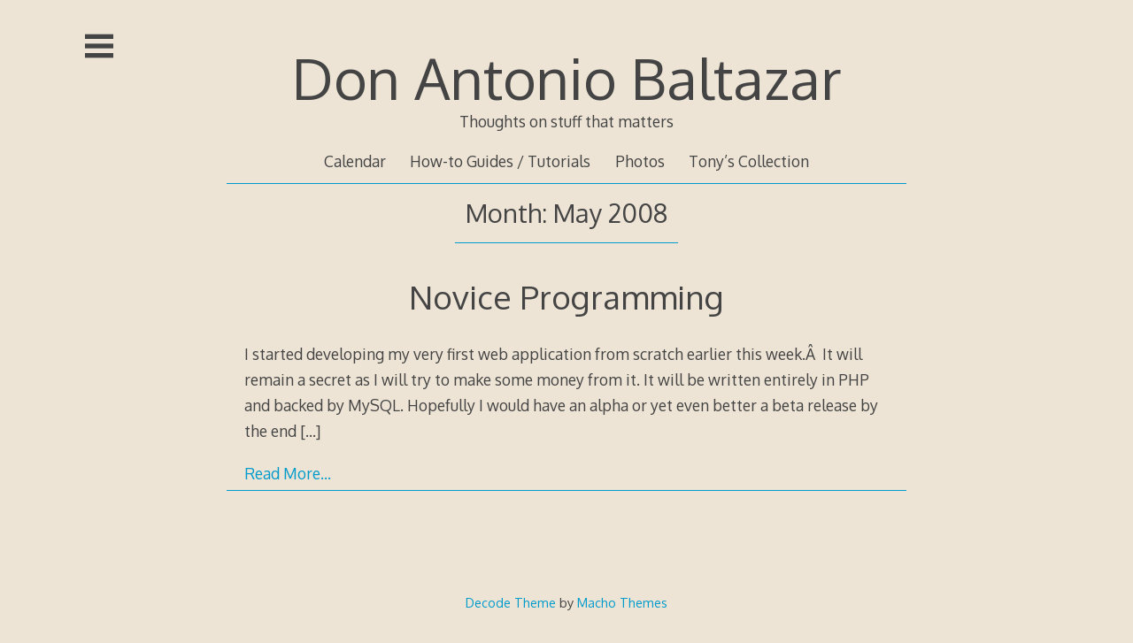

--- FILE ---
content_type: text/html; charset=UTF-8
request_url: https://www.antoniobaltazar.com/blog/2008/05/
body_size: 10820
content:
<!DOCTYPE html>
<html lang="en-US">
<head>

<meta charset="UTF-8">
<meta http-equiv="X-UA-Compatible" content="IE=edge">
<meta name="viewport" content="width=device-width, initial-scale=1">
<link rel="profile" href="https://gmpg.org/xfn/11">
<link rel="pingback" href="https://www.antoniobaltazar.com/blog/xmlrpc.php">

<title>May 2008 &#8211; Don Antonio Baltazar</title>
<meta name='robots' content='max-image-preview:large' />
<link rel='dns-prefetch' href='//www.googletagmanager.com' />
<link rel='dns-prefetch' href='//fonts.googleapis.com' />
<link rel="alternate" type="application/rss+xml" title="Don Antonio Baltazar &raquo; Feed" href="https://www.antoniobaltazar.com/blog/feed/" />
<link rel="alternate" type="application/rss+xml" title="Don Antonio Baltazar &raquo; Comments Feed" href="https://www.antoniobaltazar.com/blog/comments/feed/" />
<style id='wp-img-auto-sizes-contain-inline-css' type='text/css'>
img:is([sizes=auto i],[sizes^="auto," i]){contain-intrinsic-size:3000px 1500px}
/*# sourceURL=wp-img-auto-sizes-contain-inline-css */
</style>
<style id='wp-emoji-styles-inline-css' type='text/css'>

	img.wp-smiley, img.emoji {
		display: inline !important;
		border: none !important;
		box-shadow: none !important;
		height: 1em !important;
		width: 1em !important;
		margin: 0 0.07em !important;
		vertical-align: -0.1em !important;
		background: none !important;
		padding: 0 !important;
	}
/*# sourceURL=wp-emoji-styles-inline-css */
</style>
<style id='wp-block-library-inline-css' type='text/css'>
:root{--wp-block-synced-color:#7a00df;--wp-block-synced-color--rgb:122,0,223;--wp-bound-block-color:var(--wp-block-synced-color);--wp-editor-canvas-background:#ddd;--wp-admin-theme-color:#007cba;--wp-admin-theme-color--rgb:0,124,186;--wp-admin-theme-color-darker-10:#006ba1;--wp-admin-theme-color-darker-10--rgb:0,107,160.5;--wp-admin-theme-color-darker-20:#005a87;--wp-admin-theme-color-darker-20--rgb:0,90,135;--wp-admin-border-width-focus:2px}@media (min-resolution:192dpi){:root{--wp-admin-border-width-focus:1.5px}}.wp-element-button{cursor:pointer}:root .has-very-light-gray-background-color{background-color:#eee}:root .has-very-dark-gray-background-color{background-color:#313131}:root .has-very-light-gray-color{color:#eee}:root .has-very-dark-gray-color{color:#313131}:root .has-vivid-green-cyan-to-vivid-cyan-blue-gradient-background{background:linear-gradient(135deg,#00d084,#0693e3)}:root .has-purple-crush-gradient-background{background:linear-gradient(135deg,#34e2e4,#4721fb 50%,#ab1dfe)}:root .has-hazy-dawn-gradient-background{background:linear-gradient(135deg,#faaca8,#dad0ec)}:root .has-subdued-olive-gradient-background{background:linear-gradient(135deg,#fafae1,#67a671)}:root .has-atomic-cream-gradient-background{background:linear-gradient(135deg,#fdd79a,#004a59)}:root .has-nightshade-gradient-background{background:linear-gradient(135deg,#330968,#31cdcf)}:root .has-midnight-gradient-background{background:linear-gradient(135deg,#020381,#2874fc)}:root{--wp--preset--font-size--normal:16px;--wp--preset--font-size--huge:42px}.has-regular-font-size{font-size:1em}.has-larger-font-size{font-size:2.625em}.has-normal-font-size{font-size:var(--wp--preset--font-size--normal)}.has-huge-font-size{font-size:var(--wp--preset--font-size--huge)}.has-text-align-center{text-align:center}.has-text-align-left{text-align:left}.has-text-align-right{text-align:right}.has-fit-text{white-space:nowrap!important}#end-resizable-editor-section{display:none}.aligncenter{clear:both}.items-justified-left{justify-content:flex-start}.items-justified-center{justify-content:center}.items-justified-right{justify-content:flex-end}.items-justified-space-between{justify-content:space-between}.screen-reader-text{border:0;clip-path:inset(50%);height:1px;margin:-1px;overflow:hidden;padding:0;position:absolute;width:1px;word-wrap:normal!important}.screen-reader-text:focus{background-color:#ddd;clip-path:none;color:#444;display:block;font-size:1em;height:auto;left:5px;line-height:normal;padding:15px 23px 14px;text-decoration:none;top:5px;width:auto;z-index:100000}html :where(.has-border-color){border-style:solid}html :where([style*=border-top-color]){border-top-style:solid}html :where([style*=border-right-color]){border-right-style:solid}html :where([style*=border-bottom-color]){border-bottom-style:solid}html :where([style*=border-left-color]){border-left-style:solid}html :where([style*=border-width]){border-style:solid}html :where([style*=border-top-width]){border-top-style:solid}html :where([style*=border-right-width]){border-right-style:solid}html :where([style*=border-bottom-width]){border-bottom-style:solid}html :where([style*=border-left-width]){border-left-style:solid}html :where(img[class*=wp-image-]){height:auto;max-width:100%}:where(figure){margin:0 0 1em}html :where(.is-position-sticky){--wp-admin--admin-bar--position-offset:var(--wp-admin--admin-bar--height,0px)}@media screen and (max-width:600px){html :where(.is-position-sticky){--wp-admin--admin-bar--position-offset:0px}}

/*# sourceURL=wp-block-library-inline-css */
</style><style id='global-styles-inline-css' type='text/css'>
:root{--wp--preset--aspect-ratio--square: 1;--wp--preset--aspect-ratio--4-3: 4/3;--wp--preset--aspect-ratio--3-4: 3/4;--wp--preset--aspect-ratio--3-2: 3/2;--wp--preset--aspect-ratio--2-3: 2/3;--wp--preset--aspect-ratio--16-9: 16/9;--wp--preset--aspect-ratio--9-16: 9/16;--wp--preset--color--black: #000000;--wp--preset--color--cyan-bluish-gray: #abb8c3;--wp--preset--color--white: #ffffff;--wp--preset--color--pale-pink: #f78da7;--wp--preset--color--vivid-red: #cf2e2e;--wp--preset--color--luminous-vivid-orange: #ff6900;--wp--preset--color--luminous-vivid-amber: #fcb900;--wp--preset--color--light-green-cyan: #7bdcb5;--wp--preset--color--vivid-green-cyan: #00d084;--wp--preset--color--pale-cyan-blue: #8ed1fc;--wp--preset--color--vivid-cyan-blue: #0693e3;--wp--preset--color--vivid-purple: #9b51e0;--wp--preset--gradient--vivid-cyan-blue-to-vivid-purple: linear-gradient(135deg,rgb(6,147,227) 0%,rgb(155,81,224) 100%);--wp--preset--gradient--light-green-cyan-to-vivid-green-cyan: linear-gradient(135deg,rgb(122,220,180) 0%,rgb(0,208,130) 100%);--wp--preset--gradient--luminous-vivid-amber-to-luminous-vivid-orange: linear-gradient(135deg,rgb(252,185,0) 0%,rgb(255,105,0) 100%);--wp--preset--gradient--luminous-vivid-orange-to-vivid-red: linear-gradient(135deg,rgb(255,105,0) 0%,rgb(207,46,46) 100%);--wp--preset--gradient--very-light-gray-to-cyan-bluish-gray: linear-gradient(135deg,rgb(238,238,238) 0%,rgb(169,184,195) 100%);--wp--preset--gradient--cool-to-warm-spectrum: linear-gradient(135deg,rgb(74,234,220) 0%,rgb(151,120,209) 20%,rgb(207,42,186) 40%,rgb(238,44,130) 60%,rgb(251,105,98) 80%,rgb(254,248,76) 100%);--wp--preset--gradient--blush-light-purple: linear-gradient(135deg,rgb(255,206,236) 0%,rgb(152,150,240) 100%);--wp--preset--gradient--blush-bordeaux: linear-gradient(135deg,rgb(254,205,165) 0%,rgb(254,45,45) 50%,rgb(107,0,62) 100%);--wp--preset--gradient--luminous-dusk: linear-gradient(135deg,rgb(255,203,112) 0%,rgb(199,81,192) 50%,rgb(65,88,208) 100%);--wp--preset--gradient--pale-ocean: linear-gradient(135deg,rgb(255,245,203) 0%,rgb(182,227,212) 50%,rgb(51,167,181) 100%);--wp--preset--gradient--electric-grass: linear-gradient(135deg,rgb(202,248,128) 0%,rgb(113,206,126) 100%);--wp--preset--gradient--midnight: linear-gradient(135deg,rgb(2,3,129) 0%,rgb(40,116,252) 100%);--wp--preset--font-size--small: 13px;--wp--preset--font-size--medium: 20px;--wp--preset--font-size--large: 36px;--wp--preset--font-size--x-large: 42px;--wp--preset--spacing--20: 0.44rem;--wp--preset--spacing--30: 0.67rem;--wp--preset--spacing--40: 1rem;--wp--preset--spacing--50: 1.5rem;--wp--preset--spacing--60: 2.25rem;--wp--preset--spacing--70: 3.38rem;--wp--preset--spacing--80: 5.06rem;--wp--preset--shadow--natural: 6px 6px 9px rgba(0, 0, 0, 0.2);--wp--preset--shadow--deep: 12px 12px 50px rgba(0, 0, 0, 0.4);--wp--preset--shadow--sharp: 6px 6px 0px rgba(0, 0, 0, 0.2);--wp--preset--shadow--outlined: 6px 6px 0px -3px rgb(255, 255, 255), 6px 6px rgb(0, 0, 0);--wp--preset--shadow--crisp: 6px 6px 0px rgb(0, 0, 0);}:where(.is-layout-flex){gap: 0.5em;}:where(.is-layout-grid){gap: 0.5em;}body .is-layout-flex{display: flex;}.is-layout-flex{flex-wrap: wrap;align-items: center;}.is-layout-flex > :is(*, div){margin: 0;}body .is-layout-grid{display: grid;}.is-layout-grid > :is(*, div){margin: 0;}:where(.wp-block-columns.is-layout-flex){gap: 2em;}:where(.wp-block-columns.is-layout-grid){gap: 2em;}:where(.wp-block-post-template.is-layout-flex){gap: 1.25em;}:where(.wp-block-post-template.is-layout-grid){gap: 1.25em;}.has-black-color{color: var(--wp--preset--color--black) !important;}.has-cyan-bluish-gray-color{color: var(--wp--preset--color--cyan-bluish-gray) !important;}.has-white-color{color: var(--wp--preset--color--white) !important;}.has-pale-pink-color{color: var(--wp--preset--color--pale-pink) !important;}.has-vivid-red-color{color: var(--wp--preset--color--vivid-red) !important;}.has-luminous-vivid-orange-color{color: var(--wp--preset--color--luminous-vivid-orange) !important;}.has-luminous-vivid-amber-color{color: var(--wp--preset--color--luminous-vivid-amber) !important;}.has-light-green-cyan-color{color: var(--wp--preset--color--light-green-cyan) !important;}.has-vivid-green-cyan-color{color: var(--wp--preset--color--vivid-green-cyan) !important;}.has-pale-cyan-blue-color{color: var(--wp--preset--color--pale-cyan-blue) !important;}.has-vivid-cyan-blue-color{color: var(--wp--preset--color--vivid-cyan-blue) !important;}.has-vivid-purple-color{color: var(--wp--preset--color--vivid-purple) !important;}.has-black-background-color{background-color: var(--wp--preset--color--black) !important;}.has-cyan-bluish-gray-background-color{background-color: var(--wp--preset--color--cyan-bluish-gray) !important;}.has-white-background-color{background-color: var(--wp--preset--color--white) !important;}.has-pale-pink-background-color{background-color: var(--wp--preset--color--pale-pink) !important;}.has-vivid-red-background-color{background-color: var(--wp--preset--color--vivid-red) !important;}.has-luminous-vivid-orange-background-color{background-color: var(--wp--preset--color--luminous-vivid-orange) !important;}.has-luminous-vivid-amber-background-color{background-color: var(--wp--preset--color--luminous-vivid-amber) !important;}.has-light-green-cyan-background-color{background-color: var(--wp--preset--color--light-green-cyan) !important;}.has-vivid-green-cyan-background-color{background-color: var(--wp--preset--color--vivid-green-cyan) !important;}.has-pale-cyan-blue-background-color{background-color: var(--wp--preset--color--pale-cyan-blue) !important;}.has-vivid-cyan-blue-background-color{background-color: var(--wp--preset--color--vivid-cyan-blue) !important;}.has-vivid-purple-background-color{background-color: var(--wp--preset--color--vivid-purple) !important;}.has-black-border-color{border-color: var(--wp--preset--color--black) !important;}.has-cyan-bluish-gray-border-color{border-color: var(--wp--preset--color--cyan-bluish-gray) !important;}.has-white-border-color{border-color: var(--wp--preset--color--white) !important;}.has-pale-pink-border-color{border-color: var(--wp--preset--color--pale-pink) !important;}.has-vivid-red-border-color{border-color: var(--wp--preset--color--vivid-red) !important;}.has-luminous-vivid-orange-border-color{border-color: var(--wp--preset--color--luminous-vivid-orange) !important;}.has-luminous-vivid-amber-border-color{border-color: var(--wp--preset--color--luminous-vivid-amber) !important;}.has-light-green-cyan-border-color{border-color: var(--wp--preset--color--light-green-cyan) !important;}.has-vivid-green-cyan-border-color{border-color: var(--wp--preset--color--vivid-green-cyan) !important;}.has-pale-cyan-blue-border-color{border-color: var(--wp--preset--color--pale-cyan-blue) !important;}.has-vivid-cyan-blue-border-color{border-color: var(--wp--preset--color--vivid-cyan-blue) !important;}.has-vivid-purple-border-color{border-color: var(--wp--preset--color--vivid-purple) !important;}.has-vivid-cyan-blue-to-vivid-purple-gradient-background{background: var(--wp--preset--gradient--vivid-cyan-blue-to-vivid-purple) !important;}.has-light-green-cyan-to-vivid-green-cyan-gradient-background{background: var(--wp--preset--gradient--light-green-cyan-to-vivid-green-cyan) !important;}.has-luminous-vivid-amber-to-luminous-vivid-orange-gradient-background{background: var(--wp--preset--gradient--luminous-vivid-amber-to-luminous-vivid-orange) !important;}.has-luminous-vivid-orange-to-vivid-red-gradient-background{background: var(--wp--preset--gradient--luminous-vivid-orange-to-vivid-red) !important;}.has-very-light-gray-to-cyan-bluish-gray-gradient-background{background: var(--wp--preset--gradient--very-light-gray-to-cyan-bluish-gray) !important;}.has-cool-to-warm-spectrum-gradient-background{background: var(--wp--preset--gradient--cool-to-warm-spectrum) !important;}.has-blush-light-purple-gradient-background{background: var(--wp--preset--gradient--blush-light-purple) !important;}.has-blush-bordeaux-gradient-background{background: var(--wp--preset--gradient--blush-bordeaux) !important;}.has-luminous-dusk-gradient-background{background: var(--wp--preset--gradient--luminous-dusk) !important;}.has-pale-ocean-gradient-background{background: var(--wp--preset--gradient--pale-ocean) !important;}.has-electric-grass-gradient-background{background: var(--wp--preset--gradient--electric-grass) !important;}.has-midnight-gradient-background{background: var(--wp--preset--gradient--midnight) !important;}.has-small-font-size{font-size: var(--wp--preset--font-size--small) !important;}.has-medium-font-size{font-size: var(--wp--preset--font-size--medium) !important;}.has-large-font-size{font-size: var(--wp--preset--font-size--large) !important;}.has-x-large-font-size{font-size: var(--wp--preset--font-size--x-large) !important;}
/*# sourceURL=global-styles-inline-css */
</style>

<style id='classic-theme-styles-inline-css' type='text/css'>
/*! This file is auto-generated */
.wp-block-button__link{color:#fff;background-color:#32373c;border-radius:9999px;box-shadow:none;text-decoration:none;padding:calc(.667em + 2px) calc(1.333em + 2px);font-size:1.125em}.wp-block-file__button{background:#32373c;color:#fff;text-decoration:none}
/*# sourceURL=/wp-includes/css/classic-themes.min.css */
</style>
<link rel='stylesheet' id='decode-icomoon-css' href='https://www.antoniobaltazar.com/blog/wp-content/themes/decode/assets/icomoon.css?ver=3.0.7' type='text/css' media='all' />
<link rel='stylesheet' id='decode-style-css' href='https://www.antoniobaltazar.com/blog/wp-content/themes/decode/style.css?ver=3.0.7' type='text/css' media='all' />
<link rel='stylesheet' id='decode-font-stylesheet-css' href='//fonts.googleapis.com/css?family=Oxygen&#038;ver=6.9' type='text/css' media='all' />

<!-- Google tag (gtag.js) snippet added by Site Kit -->
<!-- Google Analytics snippet added by Site Kit -->
<script type="text/javascript" src="https://www.googletagmanager.com/gtag/js?id=GT-M39ST82" id="google_gtagjs-js" async></script>
<script type="text/javascript" id="google_gtagjs-js-after">
/* <![CDATA[ */
window.dataLayer = window.dataLayer || [];function gtag(){dataLayer.push(arguments);}
gtag("set","linker",{"domains":["www.antoniobaltazar.com"]});
gtag("js", new Date());
gtag("set", "developer_id.dZTNiMT", true);
gtag("config", "GT-M39ST82");
//# sourceURL=google_gtagjs-js-after
/* ]]> */
</script>
<link rel="https://api.w.org/" href="https://www.antoniobaltazar.com/blog/wp-json/" /><link rel="EditURI" type="application/rsd+xml" title="RSD" href="https://www.antoniobaltazar.com/blog/xmlrpc.php?rsd" />
<meta name="generator" content="WordPress 6.9" />
<meta name="generator" content="Site Kit by Google 1.167.0" />
		<!-- Decode Custom Colors CSS -->

		<style type="text/css">

			body, .sidebar, .sidebar-top, .menu ul ul, .header-style-ghost .site { background-color: #ede4d5; }body, button, input, select, textarea, .site-title a, .menu a, .entry-title, .search-entry, .search-entry .entry-title, .entry-title a, .format-link .entry-title h2 a, .read-more, .author-name a, .explore-page .widget h1, .decode-reply-tool-plugin .replylink, .decode-reply-tool-plugin .replytrigger { color: #444444; }.page-link { border-color: #444444; }.menu ul > .menu-item-has-children > a::after, .menu ul > .page_item_has_children > a::after { border-top-color: #444444; }.footer-menu ul > .menu-item-has-children > a::after, .footer-menu ul > .page_item_has_children > a::after { border-bottom-color: #444444; }.menu-icon, .close-icon, .social-icon-fill { fill: #444444; }a, .no-touch a:hover, button, input[type=button], input[type=reset], input[type=submit], .no-touch .site-title a:hover, .no-touch .menu a:hover, .menu ul li.open > a, .sidebar-menu a, .menu .current-menu-item > a, .menu .current_page_item > a, .no-touch .search-entry:hover, .no-touch .search-entry:hover .entry-title, .no-touch article .date a:hover, .no-touch .format-link .entry-title a:hover, .no-touch .comment-metadata a:hover, .no-touch .decode-reply-tool-plugin .replylink:hover { color: #009BCD; }.no-touch button:hover, .no-touch input[type=button]:hover, .no-touch input[type=reset]:hover, .no-touch input[type=submit]:hover, .no-touch input[type=text]:focus, .touch input[type=text]:focus, .no-touch input[type=email]:focus, .touch input[type=email]:focus, .no-touch input[type=password]:focus, .touch input[type=password]:focus, .no-touch input[type=search]:focus, .touch input[type=search]:focus, .no-touch input[type=tel]:focus, .touch input[type=tel]:focus, .no-touch input[type=url]:focus, .touch input[type=url]:focus, .no-touch textarea:focus, .touch textarea:focus, .no-touch .site-description a:hover, .no-touch .entry-content a:hover, a .page-link, .no-touch .categories a:hover, .no-touch .tags a:hover, .no-touch .comments-link a:hover, .no-touch .edit-link a:hover, .no-touch .author-site a:hover, .no-touch .theme-info a:hover, .no-touch .site-colophon a:hover, .site-header, .menu ul ul, .menu a:focus, .site-breadcrumbs, .page-title, .post blockquote, .page blockquote, .entry-footer, .entry-header .entry-meta, .search .entry-footer, .sidebar-top, .sidebar-style-constant .sidebar.left, .sidebar-style-constant .sidebar.right, .explore-page .widget h1 { border-color: #009BCD; }.no-touch .menu ul > .menu-item-has-children > a:hover::after, .no-touch .menu ul > .page_item_has_children > a:hover::after, .menu ul li.open > a::after, .sidebar-menu ul .menu-item-has-children > a::after, .sidebar-menu ul .page_item_has_children > a::after, .menu ul > .current_page_item.menu-item-has-children > a::after, .menu ul > .current_page_item.page_item_has_children > a::after { border-top-color: #009BCD; }.no-touch .footer-menu ul > .menu-item-has-children > a:hover::after, .no-touch .footer-menu ul > .page_item_has_children > a:hover::after, .footer-menu ul > li.open > a::after, .footer-menu ul > .current_page_item.menu-item-has-children > a::after, .footer-menu ul > .current_page_item.page_item_has_children > a::after { border-bottom-color: #009BCD; }.no-touch a:active, .no-touch button:focus, .touch button:focus, .no-touch button:active, .touch button:active, .no-touch input[type=button]:focus, .touch input[type=button]:focus, .no-touch input[type=button]:active, .touch input[type=button]:active, .no-touch input[type=reset]:focus, .touch input[type=reset]:focus, .no-touch input[type=reset]:active, .touch input[type=reset]:active, .no-touch input[type=submit]:focus, .touch input[type=submit]:focus, .no-touch input[type=submit]:active, .touch input[type=submit]:active, .no-touch .site-title a:active, .no-touch .menu a:active, .no-touch .sidebar-menu a:hover, .sidebar-menu ul li.open > a, .menu .current-menu-item > a:hover, .menu .current_page_item > a:hover, .sidebar-menu ul .current-menu-item > a, .sidebar-menu ul .current_page_item > a, .no-touch .sidebar-content a:hover, .no-touch .search-entry:active, .no-touch .search-entry:active .entry-title, .no-touch article .date a:active, .no-touch .format-link .entry-title a:active, .no-touch .comment-metadata a:active, .no-touch .site-description a:active, .decode-reply-tool-plugin .replylink:active, .no-touch .decode-reply-tool-plugin .replylink:active { color: #39291c; }.no-touch button:focus, .touch button:focus, .no-touch button:active, .touch button:active, .no-touch input[type=button]:focus, .touch input[type=button]:focus, .no-touch input[type=button]:active, .touch input[type=button]:active, .no-touch input[type=reset]:focus, .touch input[type=reset]:focus, .no-touch input[type=reset]:active, .touch input[type=reset]:active, .no-touch input[type=submit]:focus, .touch input[type=submit]:focus, .no-touch input[type=submit]:active, .touch input[type=submit]:active, .no-touch .site-description a:active, .no-touch .entry-content a:active, a .page-link:active .no-touch .categories a:active, .no-touch .tags a:active, .no-touch .comments-link a:active, .no-touch .edit-link a:active, .no-touch .author-site a:active, .no-touch .theme-info a:active, .no-touch .site-colophon a:active { border-color: #39291c; }.no-touch .menu ul > .menu-item-has-children > a:active::after, .no-touch .menu ul > .page_item_has_children > a:active::after, .no-touch .sidebar-menu ul .menu-item-has-children > a:hover::after, .no-touch .sidebar-menu ul .page_item_has_children > a:hover::after, .sidebar-menu ul li.open > a::after, .sidebar-menu ul .current_page_item.menu-item-has-children > a::after, .sidebar-menu ul .current_page_item.page_item_has_children > a::after { border-top-color: #39291c; }.no-touch .footer-menu ul > .menu-item-has-children > a:active::after, .no-touch .footer-menu ul > .page_item_has_children > a:active::after { border-bottom-color: #39291c; }.no-touch input[type=text]:hover, .no-touch input[type=email]:hover, .no-touch input[type=password]:hover, .no-touch input[type=search]:hover, .no-touch input[type=tel]:hover, .no-touch input[type=url]:hover, .no-touch textarea:hover, article .tags, article .categories, article .date, article .date a, .comment-metadata a, .search .page-header input[type=search] { color: #808080; }.no-touch input[type=text]:hover, .no-touch input[type=email]:hover, .no-touch input[type=password]:hover, .no-touch input[type=search]:hover, .no-touch input[type=tel]:hover, .no-touch input[type=url]:hover, .no-touch textarea:hover, .no-touch .search .page-header input[type=search]:hover { border-color: #808080; }.no-touch input[type=text]:focus, .touch input[type=text]:focus, .no-touch input[type=email]:focus, .touch input[type=email]:focus, .no-touch input[type=password]:focus, .touch input[type=password]:focus, .no-touch input[type=search]:focus, .touch input[type=search]:focus, .no-touch input[type=tel]:focus, .touch input[type=tel]:focus, .no-touch input[type=url]:focus, .touch input[type=url]:focus, .no-touch textarea:focus, .touch textarea:focus { color: #444444; }.no-touch input[type=text]:focus, .touch input[type=text]:focus, .no-touch input[type=email]:focus, .touch input[type=email]:focus, .no-touch input[type=password]:focus, .touch input[type=password]:focus, .no-touch input[type=search]:focus, .touch input[type=search]:focus, .no-touch input[type=tel]:focus, .touch input[type=tel]:focus, .no-touch input[type=url]:focus, .touch input[type=url]:focus, .no-touch textarea:focus, .touch textarea:focus, .no-touch .search .page-header input[type=search]:focus, .touch .search .page-header input[type=search]:focus { border-color: #009BCD; }
			@media (min-width: 68.5em) {

				.site-main {
					max-width: none;
				}

			
			}

		</style>

		<meta name="google-site-verification" content="P_f6rCZ2SBnJC-WSl8HYSExvrNu2JiEtosKmDDB8pYM"><style type="text/css" id="custom-background-css">
body.custom-background { background-color: #ede4d5; }
</style>
	</head>

<body class="archive date custom-background wp-theme-decode sidebar-style-closing sidebar-style-left">
	
<div id="page" class="hfeed site">
	
	<a class="skip-link screen-reader-text" href="#content">Skip to content</a>
	
				
				<button id="sidebar-link" class="sidebar-link SidebarLink left" title="Show sidebar">
				<svg width="100%" height="100%" viewBox="0 0 240 200" version="1.1" xmlns="http://www.w3.org/2000/svg">
					<g class="menu-icon" fill-rule="evenodd">
						<path d="M0,160 L0,200 L240,200 L240,160 L0,160 Z M0,160"></path>
						<path d="M0,80 L0,120 L240,120 L240,80 L0,80 Z M0,80"></path>
						<path d="M0,0 L0,40 L240,40 L240,0 L0,0 Z M0,0"></path>
					</g>
				</svg>
			</button>
					<header id="masthead" class="site-header" role="banner" style="background-position: center center; background-attachment: fixed; -webkit-background-size: cover; -moz-background-size: cover; -ms-background-size: cover; background-size: cover;">
		
				
		<div class="site-branding">
				
											
						
				<h1 class="site-title">
				<a href="https://www.antoniobaltazar.com/blog/" title="Don Antonio Baltazar" rel="home">Don Antonio Baltazar</a>
				</h1>
						
											<h2 class="site-description">Thoughts on stuff that matters</h2>
										
		</div><!-- .site-branding -->
		
		
		<div id="header-menu" class="menu horizontal-menu header-menu"><ul>
<li class="page_item page-item-2065"><a href="https://www.antoniobaltazar.com/blog/calendar/">Calendar</a></li>
<li class="page_item page-item-895"><a href="https://www.antoniobaltazar.com/blog/how-to-guides-tutorials/">How-to Guides / Tutorials</a></li>
<li class="page_item page-item-62"><a href="https://www.antoniobaltazar.com/blog/photos/">Photos</a></li>
<li class="page_item page-item-2063"><a href="https://www.antoniobaltazar.com/blog/tonys-collection/">Tony&#8217;s Collection</a></li>
</ul></div>
		
				
	</header><!-- #masthead -->
	
			
		
	<div id="content" class="site-content ">
		


<div id="primary" class="content-area">

	<main id="main" class="site-main" role="main">



	


		<header class="page-header">

			<h1 class="page-title">Month: <span>May 2008</span></h1>
		</header><!-- .page-header -->



		
		
		

			
	<article id="post-36" class="post-36 post type-post status-publish format-standard hentry category-programming archive-listings">
	
	<header class="entry-header">
					<h2 class="entry-title"><a href="https://www.antoniobaltazar.com/blog/2008/05/12/novice-programming/" rel="bookmark">Novice Programming</a></h2>			</header><!-- .entry-header -->
	
	<div class="entry-summary">
		<p>I started developing my very first web application from scratch earlier this week.Â  It will remain a secret as I will try to make some money from it. It will be written entirely in PHP and backed by MySQL. Hopefully I would have an alpha or yet even better a beta release by the end <a class="read-more" href="https://www.antoniobaltazar.com/blog/2008/05/12/novice-programming/">[&hellip;]</a></p>
	</div><!-- .entry-summary -->
	
	<footer class="entry-footer">
		<a class="read-more-link" href="https://www.antoniobaltazar.com/blog/2008/05/12/novice-programming/">Read More&hellip;</a>
		
				
		<div class="entry-meta">
					</div>
	</footer><!-- .entry-footer -->
		
	</article><!-- #post-36 -->
	


		
		
	</main><!-- #main -->

	

	

	

</div><!-- #primary -->




	</div><!-- #content -->
	
	
	<footer id="colophon" class="site-footer" role="contentinfo">
	
	
		
		<div class="theme-info">
		<p><a href="https://www.machothemes.com/themes/decode/" rel="dofollow">Decode Theme</a> by <a href="https://www.machothemes.com/" rel="dofollow" title="Professional & Responsive WordPress Themes">Macho Themes</a></p>
	</div><!-- .theme-info -->
		
	</footer><!-- #colophon -->
	</div><!-- #page -->


	
<div id="sidebar" class="sidebar left">
	<div id="sidebar-top" class="sidebar-top SidebarTop clearfix">
		<button id="sidebar-close" class="sidebar-close SidebarClose" title="Hide sidebar">
			<svg width="100%" height="100%" viewBox="0 0 200 200" version="1.1" xmlns="http://www.w3.org/2000/svg">
			<path class="close-icon" d="M0,172.881356 L72.8813559,100 L1.0658141e-14,27.1186441 L27.1186441,-2.84217094e-14 L100,72.8813559 L172.881356,0 L200,27.1186441 L127.118644,100 L200,172.881356 L172.881356,200 L100,127.118644 L27.1186441,200 Z M0,172.881356" fill="#444444"></path>
			</svg>
		</button>
	</div>
	<div class="sidebar-content">

		
		<div class="widget-area" role="complementary">
	
				<aside id="text-2" class="widget widget_text"><h2 class="widgettitle">Online:</h2>
			<div class="textwidget"><center><a href="https://github.com/alpha01" target="_blank"><img src="/blog/pictures/github_32.png" /></a> <a href="http://www.linkedin.com/in/tonybaltazar" target="_blank"><img src="/blog/pictures/linkedin_32.png" /></a><a href="https://www.antoniobaltazar.com/photos" target="_blank"><img src="/blog/pictures/instagram_32.png"></a>
<a href="http://stackoverflow.com/users/550964/alpha01" target="_blank"><img src="/blog/pictures/stackoverflow.png" /></a> 
<a href="http://runkeeper.com/user/alpha01/profile" target="_blank"><img src="/blog/pictures/runkeeper.png" /></a>
</center></div>
		</aside><aside id="linkcat-3" class="widget widget_links"><h2 class="widgettitle">Podcasts</h2>

	<ul class='xoxo blogroll'>
<li><a href="http://arseblog.com/" title="Blog about Arsenal football club">Arseblog</a></li>
<li><a href="http://www.jupiterbroadcasting.com/show/coderradio/">Coder Radio</a></li>
<li><a href="http://www.freespeechbroadcasting.com/" title="Politics">John Ziegler</a></li>
<li><a href="http://tllts.org" title="Linux User podcast">The Linux Link Tech Show</a></li>

	</ul>
</aside>
<aside id="archives-3" class="widget widget_archive"><h2 class="widgettitle">Alpha01 &#8211; Archives</h2>

			<ul>
					<li><a href='https://www.antoniobaltazar.com/blog/2026/01/'>January 2026</a>&nbsp;(1)</li>
	<li><a href='https://www.antoniobaltazar.com/blog/2025/10/'>October 2025</a>&nbsp;(1)</li>
	<li><a href='https://www.antoniobaltazar.com/blog/2025/09/'>September 2025</a>&nbsp;(2)</li>
	<li><a href='https://www.antoniobaltazar.com/blog/2025/08/'>August 2025</a>&nbsp;(2)</li>
	<li><a href='https://www.antoniobaltazar.com/blog/2025/06/'>June 2025</a>&nbsp;(2)</li>
	<li><a href='https://www.antoniobaltazar.com/blog/2025/03/'>March 2025</a>&nbsp;(1)</li>
	<li><a href='https://www.antoniobaltazar.com/blog/2025/01/'>January 2025</a>&nbsp;(1)</li>
	<li><a href='https://www.antoniobaltazar.com/blog/2024/09/'>September 2024</a>&nbsp;(1)</li>
	<li><a href='https://www.antoniobaltazar.com/blog/2024/01/'>January 2024</a>&nbsp;(2)</li>
	<li><a href='https://www.antoniobaltazar.com/blog/2023/11/'>November 2023</a>&nbsp;(2)</li>
	<li><a href='https://www.antoniobaltazar.com/blog/2023/10/'>October 2023</a>&nbsp;(7)</li>
	<li><a href='https://www.antoniobaltazar.com/blog/2023/09/'>September 2023</a>&nbsp;(4)</li>
	<li><a href='https://www.antoniobaltazar.com/blog/2023/04/'>April 2023</a>&nbsp;(2)</li>
	<li><a href='https://www.antoniobaltazar.com/blog/2023/01/'>January 2023</a>&nbsp;(3)</li>
	<li><a href='https://www.antoniobaltazar.com/blog/2022/12/'>December 2022</a>&nbsp;(4)</li>
	<li><a href='https://www.antoniobaltazar.com/blog/2022/11/'>November 2022</a>&nbsp;(3)</li>
	<li><a href='https://www.antoniobaltazar.com/blog/2022/10/'>October 2022</a>&nbsp;(1)</li>
	<li><a href='https://www.antoniobaltazar.com/blog/2022/09/'>September 2022</a>&nbsp;(2)</li>
	<li><a href='https://www.antoniobaltazar.com/blog/2022/08/'>August 2022</a>&nbsp;(1)</li>
	<li><a href='https://www.antoniobaltazar.com/blog/2022/07/'>July 2022</a>&nbsp;(1)</li>
	<li><a href='https://www.antoniobaltazar.com/blog/2022/06/'>June 2022</a>&nbsp;(1)</li>
	<li><a href='https://www.antoniobaltazar.com/blog/2022/05/'>May 2022</a>&nbsp;(1)</li>
	<li><a href='https://www.antoniobaltazar.com/blog/2022/03/'>March 2022</a>&nbsp;(3)</li>
	<li><a href='https://www.antoniobaltazar.com/blog/2022/02/'>February 2022</a>&nbsp;(5)</li>
	<li><a href='https://www.antoniobaltazar.com/blog/2022/01/'>January 2022</a>&nbsp;(4)</li>
	<li><a href='https://www.antoniobaltazar.com/blog/2021/07/'>July 2021</a>&nbsp;(2)</li>
	<li><a href='https://www.antoniobaltazar.com/blog/2021/06/'>June 2021</a>&nbsp;(1)</li>
	<li><a href='https://www.antoniobaltazar.com/blog/2021/05/'>May 2021</a>&nbsp;(1)</li>
	<li><a href='https://www.antoniobaltazar.com/blog/2021/04/'>April 2021</a>&nbsp;(2)</li>
	<li><a href='https://www.antoniobaltazar.com/blog/2021/03/'>March 2021</a>&nbsp;(2)</li>
	<li><a href='https://www.antoniobaltazar.com/blog/2021/02/'>February 2021</a>&nbsp;(1)</li>
	<li><a href='https://www.antoniobaltazar.com/blog/2021/01/'>January 2021</a>&nbsp;(1)</li>
	<li><a href='https://www.antoniobaltazar.com/blog/2020/12/'>December 2020</a>&nbsp;(1)</li>
	<li><a href='https://www.antoniobaltazar.com/blog/2020/11/'>November 2020</a>&nbsp;(3)</li>
	<li><a href='https://www.antoniobaltazar.com/blog/2020/10/'>October 2020</a>&nbsp;(6)</li>
	<li><a href='https://www.antoniobaltazar.com/blog/2020/07/'>July 2020</a>&nbsp;(1)</li>
	<li><a href='https://www.antoniobaltazar.com/blog/2020/06/'>June 2020</a>&nbsp;(1)</li>
	<li><a href='https://www.antoniobaltazar.com/blog/2020/05/'>May 2020</a>&nbsp;(1)</li>
	<li><a href='https://www.antoniobaltazar.com/blog/2020/03/'>March 2020</a>&nbsp;(2)</li>
	<li><a href='https://www.antoniobaltazar.com/blog/2020/01/'>January 2020</a>&nbsp;(1)</li>
	<li><a href='https://www.antoniobaltazar.com/blog/2019/12/'>December 2019</a>&nbsp;(1)</li>
	<li><a href='https://www.antoniobaltazar.com/blog/2019/11/'>November 2019</a>&nbsp;(1)</li>
	<li><a href='https://www.antoniobaltazar.com/blog/2019/10/'>October 2019</a>&nbsp;(1)</li>
	<li><a href='https://www.antoniobaltazar.com/blog/2019/09/'>September 2019</a>&nbsp;(3)</li>
	<li><a href='https://www.antoniobaltazar.com/blog/2019/08/'>August 2019</a>&nbsp;(3)</li>
	<li><a href='https://www.antoniobaltazar.com/blog/2019/07/'>July 2019</a>&nbsp;(2)</li>
	<li><a href='https://www.antoniobaltazar.com/blog/2019/06/'>June 2019</a>&nbsp;(2)</li>
	<li><a href='https://www.antoniobaltazar.com/blog/2019/05/'>May 2019</a>&nbsp;(2)</li>
	<li><a href='https://www.antoniobaltazar.com/blog/2019/03/'>March 2019</a>&nbsp;(2)</li>
	<li><a href='https://www.antoniobaltazar.com/blog/2019/02/'>February 2019</a>&nbsp;(1)</li>
	<li><a href='https://www.antoniobaltazar.com/blog/2019/01/'>January 2019</a>&nbsp;(2)</li>
	<li><a href='https://www.antoniobaltazar.com/blog/2018/12/'>December 2018</a>&nbsp;(2)</li>
	<li><a href='https://www.antoniobaltazar.com/blog/2018/11/'>November 2018</a>&nbsp;(1)</li>
	<li><a href='https://www.antoniobaltazar.com/blog/2018/09/'>September 2018</a>&nbsp;(3)</li>
	<li><a href='https://www.antoniobaltazar.com/blog/2018/08/'>August 2018</a>&nbsp;(2)</li>
	<li><a href='https://www.antoniobaltazar.com/blog/2018/07/'>July 2018</a>&nbsp;(2)</li>
	<li><a href='https://www.antoniobaltazar.com/blog/2018/06/'>June 2018</a>&nbsp;(1)</li>
	<li><a href='https://www.antoniobaltazar.com/blog/2018/05/'>May 2018</a>&nbsp;(1)</li>
	<li><a href='https://www.antoniobaltazar.com/blog/2018/04/'>April 2018</a>&nbsp;(1)</li>
	<li><a href='https://www.antoniobaltazar.com/blog/2018/03/'>March 2018</a>&nbsp;(3)</li>
	<li><a href='https://www.antoniobaltazar.com/blog/2018/02/'>February 2018</a>&nbsp;(2)</li>
	<li><a href='https://www.antoniobaltazar.com/blog/2018/01/'>January 2018</a>&nbsp;(5)</li>
	<li><a href='https://www.antoniobaltazar.com/blog/2017/12/'>December 2017</a>&nbsp;(1)</li>
	<li><a href='https://www.antoniobaltazar.com/blog/2017/11/'>November 2017</a>&nbsp;(1)</li>
	<li><a href='https://www.antoniobaltazar.com/blog/2017/10/'>October 2017</a>&nbsp;(1)</li>
	<li><a href='https://www.antoniobaltazar.com/blog/2017/09/'>September 2017</a>&nbsp;(1)</li>
	<li><a href='https://www.antoniobaltazar.com/blog/2017/08/'>August 2017</a>&nbsp;(2)</li>
	<li><a href='https://www.antoniobaltazar.com/blog/2017/07/'>July 2017</a>&nbsp;(2)</li>
	<li><a href='https://www.antoniobaltazar.com/blog/2017/06/'>June 2017</a>&nbsp;(2)</li>
	<li><a href='https://www.antoniobaltazar.com/blog/2017/05/'>May 2017</a>&nbsp;(3)</li>
	<li><a href='https://www.antoniobaltazar.com/blog/2017/04/'>April 2017</a>&nbsp;(3)</li>
	<li><a href='https://www.antoniobaltazar.com/blog/2017/03/'>March 2017</a>&nbsp;(5)</li>
	<li><a href='https://www.antoniobaltazar.com/blog/2017/02/'>February 2017</a>&nbsp;(1)</li>
	<li><a href='https://www.antoniobaltazar.com/blog/2017/01/'>January 2017</a>&nbsp;(4)</li>
	<li><a href='https://www.antoniobaltazar.com/blog/2016/12/'>December 2016</a>&nbsp;(4)</li>
	<li><a href='https://www.antoniobaltazar.com/blog/2016/11/'>November 2016</a>&nbsp;(4)</li>
	<li><a href='https://www.antoniobaltazar.com/blog/2016/10/'>October 2016</a>&nbsp;(3)</li>
	<li><a href='https://www.antoniobaltazar.com/blog/2016/09/'>September 2016</a>&nbsp;(2)</li>
	<li><a href='https://www.antoniobaltazar.com/blog/2016/08/'>August 2016</a>&nbsp;(2)</li>
	<li><a href='https://www.antoniobaltazar.com/blog/2016/07/'>July 2016</a>&nbsp;(2)</li>
	<li><a href='https://www.antoniobaltazar.com/blog/2016/06/'>June 2016</a>&nbsp;(3)</li>
	<li><a href='https://www.antoniobaltazar.com/blog/2016/05/'>May 2016</a>&nbsp;(2)</li>
	<li><a href='https://www.antoniobaltazar.com/blog/2016/04/'>April 2016</a>&nbsp;(1)</li>
	<li><a href='https://www.antoniobaltazar.com/blog/2016/03/'>March 2016</a>&nbsp;(1)</li>
	<li><a href='https://www.antoniobaltazar.com/blog/2016/02/'>February 2016</a>&nbsp;(3)</li>
	<li><a href='https://www.antoniobaltazar.com/blog/2016/01/'>January 2016</a>&nbsp;(5)</li>
	<li><a href='https://www.antoniobaltazar.com/blog/2015/12/'>December 2015</a>&nbsp;(2)</li>
	<li><a href='https://www.antoniobaltazar.com/blog/2015/11/'>November 2015</a>&nbsp;(3)</li>
	<li><a href='https://www.antoniobaltazar.com/blog/2015/10/'>October 2015</a>&nbsp;(5)</li>
	<li><a href='https://www.antoniobaltazar.com/blog/2015/09/'>September 2015</a>&nbsp;(2)</li>
	<li><a href='https://www.antoniobaltazar.com/blog/2015/08/'>August 2015</a>&nbsp;(2)</li>
	<li><a href='https://www.antoniobaltazar.com/blog/2015/07/'>July 2015</a>&nbsp;(1)</li>
	<li><a href='https://www.antoniobaltazar.com/blog/2015/06/'>June 2015</a>&nbsp;(3)</li>
	<li><a href='https://www.antoniobaltazar.com/blog/2015/05/'>May 2015</a>&nbsp;(1)</li>
	<li><a href='https://www.antoniobaltazar.com/blog/2015/04/'>April 2015</a>&nbsp;(8)</li>
	<li><a href='https://www.antoniobaltazar.com/blog/2015/03/'>March 2015</a>&nbsp;(1)</li>
	<li><a href='https://www.antoniobaltazar.com/blog/2014/12/'>December 2014</a>&nbsp;(1)</li>
	<li><a href='https://www.antoniobaltazar.com/blog/2014/11/'>November 2014</a>&nbsp;(1)</li>
	<li><a href='https://www.antoniobaltazar.com/blog/2014/10/'>October 2014</a>&nbsp;(1)</li>
	<li><a href='https://www.antoniobaltazar.com/blog/2014/06/'>June 2014</a>&nbsp;(1)</li>
	<li><a href='https://www.antoniobaltazar.com/blog/2014/05/'>May 2014</a>&nbsp;(1)</li>
	<li><a href='https://www.antoniobaltazar.com/blog/2014/03/'>March 2014</a>&nbsp;(2)</li>
	<li><a href='https://www.antoniobaltazar.com/blog/2014/02/'>February 2014</a>&nbsp;(1)</li>
	<li><a href='https://www.antoniobaltazar.com/blog/2014/01/'>January 2014</a>&nbsp;(2)</li>
	<li><a href='https://www.antoniobaltazar.com/blog/2013/12/'>December 2013</a>&nbsp;(3)</li>
	<li><a href='https://www.antoniobaltazar.com/blog/2013/07/'>July 2013</a>&nbsp;(1)</li>
	<li><a href='https://www.antoniobaltazar.com/blog/2013/06/'>June 2013</a>&nbsp;(2)</li>
	<li><a href='https://www.antoniobaltazar.com/blog/2013/05/'>May 2013</a>&nbsp;(1)</li>
	<li><a href='https://www.antoniobaltazar.com/blog/2013/04/'>April 2013</a>&nbsp;(1)</li>
	<li><a href='https://www.antoniobaltazar.com/blog/2013/03/'>March 2013</a>&nbsp;(2)</li>
	<li><a href='https://www.antoniobaltazar.com/blog/2013/02/'>February 2013</a>&nbsp;(2)</li>
	<li><a href='https://www.antoniobaltazar.com/blog/2013/01/'>January 2013</a>&nbsp;(2)</li>
	<li><a href='https://www.antoniobaltazar.com/blog/2012/12/'>December 2012</a>&nbsp;(4)</li>
	<li><a href='https://www.antoniobaltazar.com/blog/2012/11/'>November 2012</a>&nbsp;(4)</li>
	<li><a href='https://www.antoniobaltazar.com/blog/2012/10/'>October 2012</a>&nbsp;(4)</li>
	<li><a href='https://www.antoniobaltazar.com/blog/2012/09/'>September 2012</a>&nbsp;(3)</li>
	<li><a href='https://www.antoniobaltazar.com/blog/2012/07/'>July 2012</a>&nbsp;(3)</li>
	<li><a href='https://www.antoniobaltazar.com/blog/2012/06/'>June 2012</a>&nbsp;(3)</li>
	<li><a href='https://www.antoniobaltazar.com/blog/2012/05/'>May 2012</a>&nbsp;(1)</li>
	<li><a href='https://www.antoniobaltazar.com/blog/2012/04/'>April 2012</a>&nbsp;(4)</li>
	<li><a href='https://www.antoniobaltazar.com/blog/2012/02/'>February 2012</a>&nbsp;(4)</li>
	<li><a href='https://www.antoniobaltazar.com/blog/2012/01/'>January 2012</a>&nbsp;(7)</li>
	<li><a href='https://www.antoniobaltazar.com/blog/2011/12/'>December 2011</a>&nbsp;(2)</li>
	<li><a href='https://www.antoniobaltazar.com/blog/2011/11/'>November 2011</a>&nbsp;(1)</li>
	<li><a href='https://www.antoniobaltazar.com/blog/2011/10/'>October 2011</a>&nbsp;(7)</li>
	<li><a href='https://www.antoniobaltazar.com/blog/2011/09/'>September 2011</a>&nbsp;(4)</li>
	<li><a href='https://www.antoniobaltazar.com/blog/2011/08/'>August 2011</a>&nbsp;(3)</li>
	<li><a href='https://www.antoniobaltazar.com/blog/2011/07/'>July 2011</a>&nbsp;(3)</li>
	<li><a href='https://www.antoniobaltazar.com/blog/2011/06/'>June 2011</a>&nbsp;(6)</li>
	<li><a href='https://www.antoniobaltazar.com/blog/2011/05/'>May 2011</a>&nbsp;(4)</li>
	<li><a href='https://www.antoniobaltazar.com/blog/2011/04/'>April 2011</a>&nbsp;(2)</li>
	<li><a href='https://www.antoniobaltazar.com/blog/2011/03/'>March 2011</a>&nbsp;(2)</li>
	<li><a href='https://www.antoniobaltazar.com/blog/2011/02/'>February 2011</a>&nbsp;(3)</li>
	<li><a href='https://www.antoniobaltazar.com/blog/2011/01/'>January 2011</a>&nbsp;(2)</li>
	<li><a href='https://www.antoniobaltazar.com/blog/2010/11/'>November 2010</a>&nbsp;(1)</li>
	<li><a href='https://www.antoniobaltazar.com/blog/2010/10/'>October 2010</a>&nbsp;(1)</li>
	<li><a href='https://www.antoniobaltazar.com/blog/2010/09/'>September 2010</a>&nbsp;(4)</li>
	<li><a href='https://www.antoniobaltazar.com/blog/2010/08/'>August 2010</a>&nbsp;(5)</li>
	<li><a href='https://www.antoniobaltazar.com/blog/2010/07/'>July 2010</a>&nbsp;(4)</li>
	<li><a href='https://www.antoniobaltazar.com/blog/2010/06/'>June 2010</a>&nbsp;(2)</li>
	<li><a href='https://www.antoniobaltazar.com/blog/2010/05/'>May 2010</a>&nbsp;(7)</li>
	<li><a href='https://www.antoniobaltazar.com/blog/2010/04/'>April 2010</a>&nbsp;(2)</li>
	<li><a href='https://www.antoniobaltazar.com/blog/2010/02/'>February 2010</a>&nbsp;(5)</li>
	<li><a href='https://www.antoniobaltazar.com/blog/2010/01/'>January 2010</a>&nbsp;(2)</li>
	<li><a href='https://www.antoniobaltazar.com/blog/2009/12/'>December 2009</a>&nbsp;(2)</li>
	<li><a href='https://www.antoniobaltazar.com/blog/2009/11/'>November 2009</a>&nbsp;(1)</li>
	<li><a href='https://www.antoniobaltazar.com/blog/2009/08/'>August 2009</a>&nbsp;(1)</li>
	<li><a href='https://www.antoniobaltazar.com/blog/2009/06/'>June 2009</a>&nbsp;(1)</li>
	<li><a href='https://www.antoniobaltazar.com/blog/2009/05/'>May 2009</a>&nbsp;(1)</li>
	<li><a href='https://www.antoniobaltazar.com/blog/2009/04/'>April 2009</a>&nbsp;(2)</li>
	<li><a href='https://www.antoniobaltazar.com/blog/2009/03/'>March 2009</a>&nbsp;(3)</li>
	<li><a href='https://www.antoniobaltazar.com/blog/2008/08/'>August 2008</a>&nbsp;(2)</li>
	<li><a href='https://www.antoniobaltazar.com/blog/2008/07/'>July 2008</a>&nbsp;(1)</li>
	<li><a href='https://www.antoniobaltazar.com/blog/2008/06/'>June 2008</a>&nbsp;(1)</li>
	<li><a href='https://www.antoniobaltazar.com/blog/2008/05/' aria-current="page">May 2008</a>&nbsp;(1)</li>
	<li><a href='https://www.antoniobaltazar.com/blog/2008/04/'>April 2008</a>&nbsp;(2)</li>
	<li><a href='https://www.antoniobaltazar.com/blog/2008/03/'>March 2008</a>&nbsp;(3)</li>
	<li><a href='https://www.antoniobaltazar.com/blog/2008/01/'>January 2008</a>&nbsp;(1)</li>
	<li><a href='https://www.antoniobaltazar.com/blog/2007/12/'>December 2007</a>&nbsp;(2)</li>
	<li><a href='https://www.antoniobaltazar.com/blog/2007/11/'>November 2007</a>&nbsp;(3)</li>
	<li><a href='https://www.antoniobaltazar.com/blog/2007/10/'>October 2007</a>&nbsp;(1)</li>
	<li><a href='https://www.antoniobaltazar.com/blog/2007/09/'>September 2007</a>&nbsp;(5)</li>
	<li><a href='https://www.antoniobaltazar.com/blog/2007/08/'>August 2007</a>&nbsp;(2)</li>
	<li><a href='https://www.antoniobaltazar.com/blog/2007/07/'>July 2007</a>&nbsp;(2)</li>
	<li><a href='https://www.antoniobaltazar.com/blog/2007/06/'>June 2007</a>&nbsp;(2)</li>
	<li><a href='https://www.antoniobaltazar.com/blog/2007/04/'>April 2007</a>&nbsp;(1)</li>
			</ul>

			</aside><aside id="tag_cloud-4" class="widget widget_tag_cloud"><h2 class="widgettitle">Categories:</h2>
<div class="tagcloud"><a href="https://www.antoniobaltazar.com/blog/category/android/" class="tag-cloud-link tag-link-38 tag-link-position-1" style="font-size: 10.359550561798pt;" aria-label="Android (3 items)">Android</a>
<a href="https://www.antoniobaltazar.com/blog/category/apple/" class="tag-cloud-link tag-link-11 tag-link-position-2" style="font-size: 15.707865168539pt;" aria-label="Apple (18 items)">Apple</a>
<a href="https://www.antoniobaltazar.com/blog/category/art-book/" class="tag-cloud-link tag-link-51 tag-link-position-3" style="font-size: 12.719101123596pt;" aria-label="Art Book (7 items)">Art Book</a>
<a href="https://www.antoniobaltazar.com/blog/category/bind/" class="tag-cloud-link tag-link-41 tag-link-position-4" style="font-size: 11.14606741573pt;" aria-label="BIND (4 items)">BIND</a>
<a href="https://www.antoniobaltazar.com/blog/category/books/" class="tag-cloud-link tag-link-17 tag-link-position-5" style="font-size: 22pt;" aria-label="Book Reviews (120 items)">Book Reviews</a>
<a href="https://www.antoniobaltazar.com/blog/category/career/" class="tag-cloud-link tag-link-53 tag-link-position-6" style="font-size: 12.719101123596pt;" aria-label="Career (7 items)">Career</a>
<a href="https://www.antoniobaltazar.com/blog/category/favorites/" class="tag-cloud-link tag-link-50 tag-link-position-7" style="font-size: 8pt;" aria-label="Favorites (1 item)">Favorites</a>
<a href="https://www.antoniobaltazar.com/blog/category/football/" class="tag-cloud-link tag-link-10 tag-link-position-8" style="font-size: 15.314606741573pt;" aria-label="Football (16 items)">Football</a>
<a href="https://www.antoniobaltazar.com/blog/category/google/" class="tag-cloud-link tag-link-12 tag-link-position-9" style="font-size: 12.719101123596pt;" aria-label="Google (7 items)">Google</a>
<a href="https://www.antoniobaltazar.com/blog/category/homelab/" class="tag-cloud-link tag-link-52 tag-link-position-10" style="font-size: 8pt;" aria-label="HomeLab (1 item)">HomeLab</a>
<a href="https://www.antoniobaltazar.com/blog/category/journaling/" class="tag-cloud-link tag-link-56 tag-link-position-11" style="font-size: 9.4157303370787pt;" aria-label="Journaling (2 items)">Journaling</a>
<a href="https://www.antoniobaltazar.com/blog/category/linuxunix/" class="tag-cloud-link tag-link-8 tag-link-position-12" style="font-size: 18.067415730337pt;" aria-label="Linux/Unix (37 items)">Linux/Unix</a>
<a href="https://www.antoniobaltazar.com/blog/category/music/" class="tag-cloud-link tag-link-22 tag-link-position-13" style="font-size: 12.325842696629pt;" aria-label="Music (6 items)">Music</a>
<a href="https://www.antoniobaltazar.com/blog/category/mysql/" class="tag-cloud-link tag-link-16 tag-link-position-14" style="font-size: 11.775280898876pt;" aria-label="MySQL (5 items)">MySQL</a>
<a href="https://www.antoniobaltazar.com/blog/category/perl/" class="tag-cloud-link tag-link-15 tag-link-position-15" style="font-size: 11.14606741573pt;" aria-label="Perl (4 items)">Perl</a>
<a href="https://www.antoniobaltazar.com/blog/category/php/" class="tag-cloud-link tag-link-39 tag-link-position-16" style="font-size: 11.14606741573pt;" aria-label="PHP (4 items)">PHP</a>
<a href="https://www.antoniobaltazar.com/blog/category/politics/" class="tag-cloud-link tag-link-7 tag-link-position-17" style="font-size: 20.269662921348pt;" aria-label="Politics (71 items)">Politics</a>
<a href="https://www.antoniobaltazar.com/blog/category/portuguese/" class="tag-cloud-link tag-link-49 tag-link-position-18" style="font-size: 8pt;" aria-label="Portuguese (1 item)">Portuguese</a>
<a href="https://www.antoniobaltazar.com/blog/category/programming/" class="tag-cloud-link tag-link-4 tag-link-position-19" style="font-size: 14.921348314607pt;" aria-label="Programming (14 items)">Programming</a>
<a href="https://www.antoniobaltazar.com/blog/category/python/" class="tag-cloud-link tag-link-31 tag-link-position-20" style="font-size: 8pt;" aria-label="Python (1 item)">Python</a>
<a href="https://www.antoniobaltazar.com/blog/category/random-crap/" class="tag-cloud-link tag-link-1 tag-link-position-21" style="font-size: 20.269662921348pt;" aria-label="Random Crap (71 items)">Random Crap</a>
<a href="https://www.antoniobaltazar.com/blog/category/raspberry-pi/" class="tag-cloud-link tag-link-46 tag-link-position-22" style="font-size: 9.4157303370787pt;" aria-label="Raspberry Pi (2 items)">Raspberry Pi</a>
<a href="https://www.antoniobaltazar.com/blog/category/ruby/" class="tag-cloud-link tag-link-14 tag-link-position-23" style="font-size: 16.179775280899pt;" aria-label="Ruby (21 items)">Ruby</a>
<a href="https://www.antoniobaltazar.com/blog/category/science/" class="tag-cloud-link tag-link-40 tag-link-position-24" style="font-size: 9.4157303370787pt;" aria-label="Science (2 items)">Science</a>
<a href="https://www.antoniobaltazar.com/blog/category/security/" class="tag-cloud-link tag-link-9 tag-link-position-25" style="font-size: 13.112359550562pt;" aria-label="Security (8 items)">Security</a>
<a href="https://www.antoniobaltazar.com/blog/category/self-improvement/" class="tag-cloud-link tag-link-58 tag-link-position-26" style="font-size: 15.078651685393pt;" aria-label="Self Improvement (15 items)">Self Improvement</a>
<a href="https://www.antoniobaltazar.com/blog/category/statues/" class="tag-cloud-link tag-link-54 tag-link-position-27" style="font-size: 15.078651685393pt;" aria-label="Statues (15 items)">Statues</a>
<a href="https://www.antoniobaltazar.com/blog/category/video-games/" class="tag-cloud-link tag-link-47 tag-link-position-28" style="font-size: 15.078651685393pt;" aria-label="Video Games (15 items)">Video Games</a>
<a href="https://www.antoniobaltazar.com/blog/category/web-development/" class="tag-cloud-link tag-link-13 tag-link-position-29" style="font-size: 13.505617977528pt;" aria-label="Web Development (9 items)">Web Development</a></div>
</aside>				
	</div><!-- .widget-area -->
		
	</div>
</div><!-- #sidebar -->

<script type="speculationrules">
{"prefetch":[{"source":"document","where":{"and":[{"href_matches":"/blog/*"},{"not":{"href_matches":["/blog/wp-*.php","/blog/wp-admin/*","/blog/wp-content/uploads/*","/blog/wp-content/*","/blog/wp-content/plugins/*","/blog/wp-content/themes/decode/*","/blog/*\\?(.+)"]}},{"not":{"selector_matches":"a[rel~=\"nofollow\"]"}},{"not":{"selector_matches":".no-prefetch, .no-prefetch a"}}]},"eagerness":"conservative"}]}
</script>
<script type="text/javascript" src="https://www.antoniobaltazar.com/blog/wp-content/themes/decode/scripts/decode.js?ver=3.0.9" id="decode-scripts-js"></script>
<script id="wp-emoji-settings" type="application/json">
{"baseUrl":"https://s.w.org/images/core/emoji/17.0.2/72x72/","ext":".png","svgUrl":"https://s.w.org/images/core/emoji/17.0.2/svg/","svgExt":".svg","source":{"concatemoji":"https://www.antoniobaltazar.com/blog/wp-includes/js/wp-emoji-release.min.js?ver=6.9"}}
</script>
<script type="module">
/* <![CDATA[ */
/*! This file is auto-generated */
const a=JSON.parse(document.getElementById("wp-emoji-settings").textContent),o=(window._wpemojiSettings=a,"wpEmojiSettingsSupports"),s=["flag","emoji"];function i(e){try{var t={supportTests:e,timestamp:(new Date).valueOf()};sessionStorage.setItem(o,JSON.stringify(t))}catch(e){}}function c(e,t,n){e.clearRect(0,0,e.canvas.width,e.canvas.height),e.fillText(t,0,0);t=new Uint32Array(e.getImageData(0,0,e.canvas.width,e.canvas.height).data);e.clearRect(0,0,e.canvas.width,e.canvas.height),e.fillText(n,0,0);const a=new Uint32Array(e.getImageData(0,0,e.canvas.width,e.canvas.height).data);return t.every((e,t)=>e===a[t])}function p(e,t){e.clearRect(0,0,e.canvas.width,e.canvas.height),e.fillText(t,0,0);var n=e.getImageData(16,16,1,1);for(let e=0;e<n.data.length;e++)if(0!==n.data[e])return!1;return!0}function u(e,t,n,a){switch(t){case"flag":return n(e,"\ud83c\udff3\ufe0f\u200d\u26a7\ufe0f","\ud83c\udff3\ufe0f\u200b\u26a7\ufe0f")?!1:!n(e,"\ud83c\udde8\ud83c\uddf6","\ud83c\udde8\u200b\ud83c\uddf6")&&!n(e,"\ud83c\udff4\udb40\udc67\udb40\udc62\udb40\udc65\udb40\udc6e\udb40\udc67\udb40\udc7f","\ud83c\udff4\u200b\udb40\udc67\u200b\udb40\udc62\u200b\udb40\udc65\u200b\udb40\udc6e\u200b\udb40\udc67\u200b\udb40\udc7f");case"emoji":return!a(e,"\ud83e\u1fac8")}return!1}function f(e,t,n,a){let r;const o=(r="undefined"!=typeof WorkerGlobalScope&&self instanceof WorkerGlobalScope?new OffscreenCanvas(300,150):document.createElement("canvas")).getContext("2d",{willReadFrequently:!0}),s=(o.textBaseline="top",o.font="600 32px Arial",{});return e.forEach(e=>{s[e]=t(o,e,n,a)}),s}function r(e){var t=document.createElement("script");t.src=e,t.defer=!0,document.head.appendChild(t)}a.supports={everything:!0,everythingExceptFlag:!0},new Promise(t=>{let n=function(){try{var e=JSON.parse(sessionStorage.getItem(o));if("object"==typeof e&&"number"==typeof e.timestamp&&(new Date).valueOf()<e.timestamp+604800&&"object"==typeof e.supportTests)return e.supportTests}catch(e){}return null}();if(!n){if("undefined"!=typeof Worker&&"undefined"!=typeof OffscreenCanvas&&"undefined"!=typeof URL&&URL.createObjectURL&&"undefined"!=typeof Blob)try{var e="postMessage("+f.toString()+"("+[JSON.stringify(s),u.toString(),c.toString(),p.toString()].join(",")+"));",a=new Blob([e],{type:"text/javascript"});const r=new Worker(URL.createObjectURL(a),{name:"wpTestEmojiSupports"});return void(r.onmessage=e=>{i(n=e.data),r.terminate(),t(n)})}catch(e){}i(n=f(s,u,c,p))}t(n)}).then(e=>{for(const n in e)a.supports[n]=e[n],a.supports.everything=a.supports.everything&&a.supports[n],"flag"!==n&&(a.supports.everythingExceptFlag=a.supports.everythingExceptFlag&&a.supports[n]);var t;a.supports.everythingExceptFlag=a.supports.everythingExceptFlag&&!a.supports.flag,a.supports.everything||((t=a.source||{}).concatemoji?r(t.concatemoji):t.wpemoji&&t.twemoji&&(r(t.twemoji),r(t.wpemoji)))});
//# sourceURL=https://www.antoniobaltazar.com/blog/wp-includes/js/wp-emoji-loader.min.js
/* ]]> */
</script>

<script defer src="https://static.cloudflareinsights.com/beacon.min.js/vcd15cbe7772f49c399c6a5babf22c1241717689176015" integrity="sha512-ZpsOmlRQV6y907TI0dKBHq9Md29nnaEIPlkf84rnaERnq6zvWvPUqr2ft8M1aS28oN72PdrCzSjY4U6VaAw1EQ==" data-cf-beacon='{"version":"2024.11.0","token":"c4585504f75e43c883e185c77fffe98f","r":1,"server_timing":{"name":{"cfCacheStatus":true,"cfEdge":true,"cfExtPri":true,"cfL4":true,"cfOrigin":true,"cfSpeedBrain":true},"location_startswith":null}}' crossorigin="anonymous"></script>
</body>
</html>